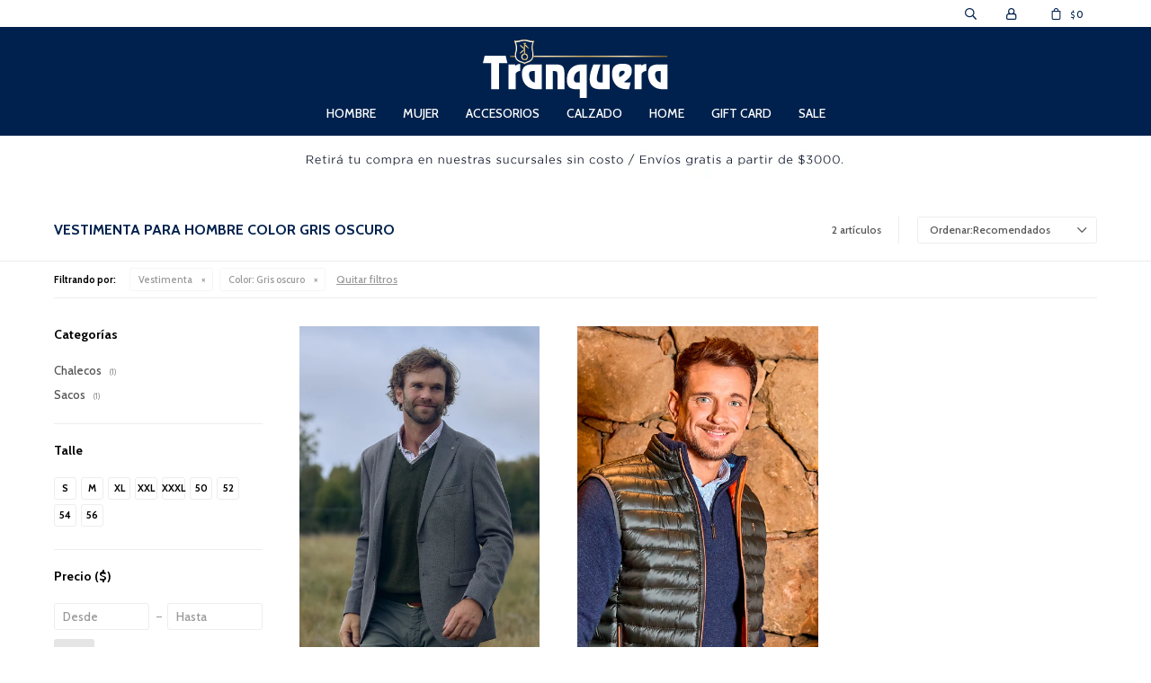

--- FILE ---
content_type: text/html; charset=utf-8
request_url: https://www.tranquera.com.uy/hombre/vestimenta?color=gris-oscuro
body_size: 7884
content:
 <!DOCTYPE html> <html lang="es" class="no-js"> <head itemscope itemtype="http://schema.org/WebSite"> <meta charset="utf-8" /> <script> const GOOGLE_MAPS_CHANNEL_ID = '37'; </script> <link rel='preconnect' href='https://f.fcdn.app' /> <link rel='preconnect' href='https://fonts.googleapis.com' /> <link rel='preconnect' href='https://www.facebook.com' /> <link rel='preconnect' href='https://www.google-analytics.com' /> <link rel="dns-prefetch" href="https://cdnjs.cloudflare.com" /> <title itemprop='name'>Vestimenta para Hombre Color Gris oscuro — Tranquera</title> <meta name="description" content="Vestimenta,Blusas,Bombachas,Buzos,Camisas,Camperas,Chalecos,Chales,Chaquetas,Jeans,Polleras,Pantalones,Ponchos,Remeras,Ruanas,Sacos,Shorts,Vestidos,Poleras,Bermudas" /> <meta name="keywords" content="Vestimenta,Blusas,Bombachas,Buzos,Camisas,Camperas,Chalecos,Chales,Chaquetas,Jeans,Polleras,Pantalones,Ponchos,Remeras,Ruanas,Sacos,Shorts,Vestidos,Poleras,Bermudas" /> <link itemprop="url" rel="canonical" href="https://www.tranquera.com.uy/hombre/vestimenta?color=gris-oscuro" /> <meta property="og:title" content="Vestimenta para Hombre Color Gris oscuro — Tranquera" /><meta property="og:description" content="Vestimenta,Blusas,Bombachas,Buzos,Camisas,Camperas,Chalecos,Chales,Chaquetas,Jeans,Polleras,Pantalones,Ponchos,Remeras,Ruanas,Sacos,Shorts,Vestidos,Poleras,Bermudas" /><meta property="og:type" content="website" /><meta property="og:image" content="https://www.tranquera.com.uy/public/web/img/logo-og.png"/><meta property="og:url" content="https://www.tranquera.com.uy/hombre/vestimenta?color=gris-oscuro" /><meta property="og:site_name" content="Tranquera" /> <meta name='twitter:description' content='Vestimenta,Blusas,Bombachas,Buzos,Camisas,Camperas,Chalecos,Chales,Chaquetas,Jeans,Polleras,Pantalones,Ponchos,Remeras,Ruanas,Sacos,Shorts,Vestidos,Poleras,Bermudas' /> <meta name='twitter:image' content='https://www.tranquera.com.uy/public/web/img/logo-og.png' /> <meta name='twitter:url' content='https://www.tranquera.com.uy/hombre/vestimenta?color=gris-oscuro' /> <meta name='twitter:card' content='summary' /> <meta name='twitter:title' content='Vestimenta para Hombre Color Gris oscuro — Tranquera' /> <script>document.getElementsByTagName('html')[0].setAttribute('class', 'js ' + ('ontouchstart' in window || navigator.msMaxTouchPoints ? 'is-touch' : 'no-touch'));</script> <script> var FN_TC = { M1 : 38.34, M2 : 1 }; </script> <script>window.dataLayer = window.dataLayer || [];var _tmData = {"fbPixel":"","hotJar":"","zopimId":"","app":"web"};</script> <script>(function(w,d,s,l,i){w[l]=w[l]||[];w[l].push({'gtm.start': new Date().getTime(),event:'gtm.js'});var f=d.getElementsByTagName(s)[0], j=d.createElement(s),dl=l!='dataLayer'?'&l='+l:'';j.setAttribute('defer', 'defer');j.src= 'https://www.googletagmanager.com/gtm.js?id='+i+dl;f.parentNode.insertBefore(j,f); })(window,document,'script','dataLayer','GTM-KCS8MS4S');</script> <meta id='viewportMetaTag' name="viewport" content="width=device-width, initial-scale=1.0, maximum-scale=1,user-scalable=no"> <link rel="shortcut icon" href="https://f.fcdn.app/assets/commerce/www.tranquera.com.uy/b9a8_7adb/public/web/favicon.ico" /> <link rel="apple-itouch-icon" href="https://f.fcdn.app/assets/commerce/www.tranquera.com.uy/b81f_79da/public/web/favicon.png" /> <link rel="preconnect" href="https://fonts.gstatic.com"> <link href="https://fonts.googleapis.com/css2?family=Cabin:wght@500;700&display=swap" rel="stylesheet"> <link href="https://f.fcdn.app/assets/commerce/www.tranquera.com.uy/0000_eed1/s.07214512564616769462707115363269.css" rel="stylesheet"/> <script src="https://f.fcdn.app/assets/commerce/www.tranquera.com.uy/0000_eed1/s.76556532270567721721564364931836.js"></script> <!--[if lt IE 9]> <script type="text/javascript" src="https://cdnjs.cloudflare.com/ajax/libs/html5shiv/3.7.3/html5shiv.js"></script> <![endif]--> <link rel="manifest" href="https://f.fcdn.app/assets/manifest.json" /> </head> <body id='pgCatalogo' class='headerMenuFullWidthCenter footer2 headerSubMenuFade buscadorSlideTop compraSlide compraLeft filtrosFixed fichaMobileFixedActions pc-hombre items3'> <noscript><iframe src="https://www.googletagmanager.com/ns.html?id=GTM-KCS8MS4S" height="0" width="0" style="display:none;visibility:hidden"></iframe></noscript> <div class="banner-top"> </div> <div id="pre"> <div id="wrapper"> <header id="header" role="banner"> <div class="cnt"> <div id="logo"><a href="/"><img src="https://f.fcdn.app/assets/commerce/www.tranquera.com.uy/d87d_c09c/public/web/img/logo.svg" alt="Tranquera" /></a></div> <nav id="menu" data-fn="fnMainMenu"> <ul class="lst main"> <li class="it hombre"> <a target="_self" href="https://www.tranquera.com.uy/hombre" class="tit">Hombre</a> <div class="subMenu"> <div class="cnt"> <ul> <li class="hdr vestimenta"><a target="_self" href="https://www.tranquera.com.uy/hombre/vestimenta" class="tit">Vestimenta</a></li> <li><a href="https://www.tranquera.com.uy/hombre/vestimenta/bombachas" target="_self">Bombachas</a></li> <li><a href="https://www.tranquera.com.uy/hombre/vestimenta/buzos" target="_self">Buzos</a></li> <li><a href="https://www.tranquera.com.uy/hombre/vestimenta/camisas" target="_self">Camisas</a></li> <li><a href="https://www.tranquera.com.uy/hombre/vestimenta/camperas" target="_self">Camperas</a></li> <li><a href="https://www.tranquera.com.uy/hombre/vestimenta/chalecos" target="_self">Chalecos</a></li> <li><a href="https://www.tranquera.com.uy/hombre/vestimenta/jeans" target="_self">Jeans</a></li> <li><a href="https://www.tranquera.com.uy/hombre/vestimenta/pantalones" target="_self">Pantalones</a></li> <li><a href="https://www.tranquera.com.uy/hombre/vestimenta/remeras" target="_self">Remeras</a></li> <li><a href="https://www.tranquera.com.uy/hombre/vestimenta/sacos" target="_self">Sacos</a></li> </ul> <ul> <li class="hdr accesorios"><a target="_self" href="https://www.tranquera.com.uy/hombre/accesorios" class="tit">Accesorios</a></li> <li><a href="https://www.tranquera.com.uy/hombre/accesorios/billeteras" target="_self">Billeteras</a></li> <li><a href="https://www.tranquera.com.uy/hombre/accesorios/cintos" target="_self">Cintos</a></li> <li><a href="https://www.tranquera.com.uy/hombre/accesorios/gorras-y-boinas" target="_self">Gorras y Boinas</a></li> </ul> <ul> <li class="hdr calzado"><a target="_self" href="https://www.tranquera.com.uy/hombre/calzado" class="tit">Calzado</a></li> <li><a href="https://www.tranquera.com.uy/hombre/calzado/zapatos" target="_self">Zapatos</a></li> </ul> </div> </div> </li> <li class="it mujer"> <a target="_self" href="https://www.tranquera.com.uy/mujer" class="tit">Mujer</a> <div class="subMenu"> <div class="cnt"> <ul> <li class="hdr vestimenta"><a target="_self" href="https://www.tranquera.com.uy/mujer/vestimenta" class="tit">Vestimenta</a></li> <li><a href="https://www.tranquera.com.uy/mujer/vestimenta/blusas" target="_self">Blusas</a></li> <li><a href="https://www.tranquera.com.uy/mujer/vestimenta/buzos" target="_self">Buzos</a></li> <li><a href="https://www.tranquera.com.uy/mujer/vestimenta/camisas" target="_self">Camisas</a></li> <li><a href="https://www.tranquera.com.uy/mujer/vestimenta/camperas" target="_self">Camperas</a></li> <li><a href="https://www.tranquera.com.uy/mujer/vestimenta/chalecos" target="_self">Chalecos</a></li> <li><a href="https://www.tranquera.com.uy/mujer/vestimenta/chaquetas" target="_self">Chaquetas</a></li> <li><a href="https://www.tranquera.com.uy/mujer/vestimenta/jeans" target="_self">Jeans</a></li> <li><a href="https://www.tranquera.com.uy/mujer/vestimenta/polleras" target="_self">Polleras</a></li> <li><a href="https://www.tranquera.com.uy/mujer/vestimenta/pantalones" target="_self">Pantalones</a></li> <li><a href="https://www.tranquera.com.uy/mujer/vestimenta/remeras" target="_self">Remeras</a></li> <li><a href="https://www.tranquera.com.uy/mujer/vestimenta/ruanas" target="_self">Ruanas</a></li> <li><a href="https://www.tranquera.com.uy/mujer/vestimenta/sacos" target="_self">Sacos</a></li> <li><a href="https://www.tranquera.com.uy/mujer/vestimenta/shorts" target="_self">Shorts</a></li> <li><a href="https://www.tranquera.com.uy/mujer/vestimenta/vestidos" target="_self">Vestidos</a></li> </ul> <ul> <li class="hdr accesorios"><a target="_self" href="https://www.tranquera.com.uy/mujer/accesorios" class="tit">Accesorios</a></li> <li><a href="https://www.tranquera.com.uy/mujer/accesorios/billeteras" target="_self">Billeteras</a></li> <li><a href="https://www.tranquera.com.uy/mujer/accesorios/carteras" target="_self">Carteras</a></li> <li><a href="https://www.tranquera.com.uy/mujer/accesorios/cintos" target="_self">Cintos</a></li> <li><a href="https://www.tranquera.com.uy/mujer/accesorios/mochilas" target="_self">Mochilas</a></li> </ul> </div> </div> </li> <li class="it accesorios"> <a target="_self" href="https://www.tranquera.com.uy/accesorios" class="tit">Accesorios</a> <div class="subMenu"> <div class="cnt"> <ul> <li class=" billeteras"><a target="_self" href="https://www.tranquera.com.uy/accesorios/billeteras" class="tit">Billeteras</a></li> <li class=" bolsos"><a target="_self" href="https://www.tranquera.com.uy/accesorios/bolsos" class="tit">Bolsos</a></li> <li class=" bombillas"><a target="_self" href="https://www.tranquera.com.uy/accesorios/bombillas" class="tit">Bombillas</a></li> <li class=" carteras"><a target="_self" href="https://www.tranquera.com.uy/accesorios/carteras" class="tit">Carteras</a></li> <li class=" cintos"><a target="_self" href="https://www.tranquera.com.uy/accesorios/cintos" class="tit">Cintos</a></li> <li class=" cuchillos-y-navajas"><a target="_self" href="https://www.tranquera.com.uy/accesorios/cuchillos-y-navajas" class="tit">Cuchillos y Navajas</a></li> <li class=" gorras-y-boinas"><a target="_self" href="https://www.tranquera.com.uy/accesorios/gorras-y-boinas" class="tit">Gorras y Boinas</a></li> <li class=" mates"><a target="_self" href="https://www.tranquera.com.uy/accesorios/mates" class="tit">Mates</a></li> <li class=" materas"><a target="_self" href="https://www.tranquera.com.uy/accesorios/materas" class="tit">Materas</a></li> <li class=" mochilas"><a target="_self" href="https://www.tranquera.com.uy/accesorios/mochilas" class="tit">Mochilas</a></li> <li class=" otros"><a target="_self" href="https://www.tranquera.com.uy/accesorios/otros" class="tit">Otros</a></li> <li class=" sombreros"><a target="_self" href="https://www.tranquera.com.uy/accesorios/sombreros" class="tit">Sombreros</a></li> <li class=" termos"><a target="_self" href="https://www.tranquera.com.uy/accesorios/termos" class="tit">Termos</a></li> <li class=" medias"><a target="_self" href="https://www.tranquera.com.uy/accesorios/medias" class="tit">Medias</a></li> <li class=" neceseres"><a target="_self" href="https://www.tranquera.com.uy/accesorios/neceseres" class="tit">Neceseres</a></li> <li class=""><a target="_self" href="/accesorios/medias" class="tit">Medias</a></li> </ul> </div> </div> </li> <li class="it calzado"> <a target="_self" href="https://www.tranquera.com.uy/calzado" class="tit">Calzado</a> <div class="subMenu"> <div class="cnt"> <ul> <li class=" zapatos"><a target="_self" href="https://www.tranquera.com.uy/calzado/zapatos" class="tit">Zapatos</a></li> <li class=""><a target="_self" href="/calzado/championes" class="tit">Calzado deportivo</a></li> </ul> </div> </div> </li> <li class="it home"> <a target="_self" href="https://www.tranquera.com.uy/home" class="tit">Home</a> <div class="subMenu"> <div class="cnt"> <ul> <li class=" vajilla"><a target="_self" href="https://www.tranquera.com.uy/home/home/vajilla" class="tit">Vajilla</a></li> <li class=" mantas"><a target="_self" href="https://www.tranquera.com.uy/home/home/mantas" class="tit">Mantas</a></li> </ul> </div> </div> </li> <li class="it gift-card"> <a target="_self" href="https://www.tranquera.com.uy/gift-card" class="tit">Gift Card</a> </li> <li class="it "> <a target="_self" href="https://www.tranquera.com.uy/catalogo?grp=31" class="tit">Sale</a> </li> </ul> </nav> <div class="toolsItem frmBusqueda" data-version='1'> <button type="button" class="btnItem btnMostrarBuscador"> <span class="ico"></span> <span class="txt"></span> </button> <form action="/catalogo"> <div class="cnt"> <span class="btnCerrar"> <span class="ico"></span> <span class="txt"></span> </span> <label class="lbl"> <b>Buscar productos</b> <input maxlength="48" required="" autocomplete="off" type="search" name="q" placeholder="Buscar productos..." /> </label> <button class="btnBuscar" type="submit"> <span class="ico"></span> <span class="txt"></span> </button> </div> </form> </div> <div class="toolsItem accesoMiCuentaCnt" data-logged="off" data-version='1'> <a href="/mi-cuenta" class="btnItem btnMiCuenta"> <span class="ico"></span> <span class="txt"></span> <span class="usuario"> <span class="nombre"></span> <span class="apellido"></span> </span> </a> <div class="miCuentaMenu"> <ul class="lst"> <li class="it"><a href='/mi-cuenta/mis-datos' class="tit" >Mis datos</a></li> <li class="it"><a href='/mi-cuenta/direcciones' class="tit" >Mis direcciones</a></li> <li class="it"><a href='/mi-cuenta/compras' class="tit" >Mis compras</a></li> <li class="it"><a href='/mi-cuenta/wish-list' class="tit" >Wish List</a></li> <li class="it itSalir"><a href='/salir' class="tit" >Salir</a></li> </ul> </div> </div> <div id="miCompra" data-show="off" data-fn="fnMiCompra" class="toolsItem" data-version="1"> </div> <div id="infoTop"><span class="tel">27168910 / 092 101 045</span> <span class="info">Lunes a Viernes de 10:00hs. a 20:00hs. Sábados de 10:00hs. a 19:00hs. Domingos de 11hs. a 13.30hs. y de 14hs. a 19hs.</span></div> <nav id="menuTop"> <ul class="lst"> </ul> </nav> <a id="btnMainMenuMobile" href="javascript:mainMenuMobile.show();"><span class="ico">&#59421;</span><span class="txt">Menú</span></a> <div class="banner-top no-home"> <div data-id="35" data-area="Top2" class="banner"><picture><source media="(min-width: 1280px)" srcset="//f.fcdn.app/imgs/331315/www.tranquera.com.uy/traquy/0a12/webp/recursos/125/1920x50/1920x50px.jpg" width='1920' height='50' ><source media="(max-width: 1279px) and (min-width: 1024px)" srcset="//f.fcdn.app/imgs/36a9df/www.tranquera.com.uy/traquy/3a18/webp/recursos/126/1280x50/1280x50px.jpg" width='1280' height='50' ><source media="(max-width: 640px) AND (orientation: portrait)" srcset="//f.fcdn.app/imgs/bca866/www.tranquera.com.uy/traquy/9fe1/webp/recursos/124/640x70/640x70px.jpg" width='640' height='70' ><source media="(max-width: 1023px)" srcset="//f.fcdn.app/imgs/2dbab4/www.tranquera.com.uy/traquy/2d16/webp/recursos/123/1024x50/1024x50px.jpg" width='1024' height='50' ><img src="//f.fcdn.app/imgs/331315/www.tranquera.com.uy/traquy/0a12/webp/recursos/125/1920x50/1920x50px.jpg" alt="RETIRO Y ENVIOS SIN COSTO" width='1920' height='50' ></picture></div></div> </div> </header> <!-- end:header --> <div id="central" data-catalogo="on" data-tit="Vestimenta para Hombre Color Gris oscuro " data-url="https://www.tranquera.com.uy/hombre/vestimenta?color=gris-oscuro" data-total="2" data-pc="hombre"> <div id="wrapperFicha"></div> <div class='hdr'> <h1 class="tit">Vestimenta para Hombre Color Gris oscuro</h1> <div class="tools"> <div class="tot">2 artículos </div> <span class="btn btn01 btnMostrarFiltros" title="Filtrar productos"></span> <div class="orden"><select name='ord' class="custom" id='cboOrdenCatalogo' data-pred="rec" ><option value="rec" selected="selected" >Recomendados</option><option value="new" >Recientes</option><option value="cat" >Categoría</option><option value="pra" >Menor precio</option><option value="prd" >Mayor precio</option></select></div> </div> </div> <div id="catalogoFiltrosSeleccionados"><strong class=tit>Filtrando por:</strong><a rel="nofollow" href="https://www.tranquera.com.uy/hombre?color=gris-oscuro" title="Quitar" class="it" data-tipo="categoria">Vestimenta</a><a rel="nofollow" href="https://www.tranquera.com.uy/hombre/vestimenta" title="Quitar" class="it" data-tipo="caracteristica"><span class="nom">Color:</span> Gris oscuro</a><a rel="nofollow" href="https://www.tranquera.com.uy/hombre" class="btnLimpiarFiltros">Quitar filtros</a></div> <section id="main" role="main"> <div id='catalogoProductos' class='articleList aListProductos ' data-tot='2' data-totAbs='2' data-cargarVariantes=''><div class='it grp5 grp6 grp36 grp41' data-disp='1' data-codProd='1856' data-codVar='37' data-im='//f.fcdn.app/imgs/607df7/www.tranquera.com.uy/traquy/2306/webp/catalogo/1856_37_0/40x40/saco-sport-confort-gris-oscuro.jpg'><div class='cnt'><a class="img" href="https://www.tranquera.com.uy/catalogo/saco-sport-confort-gris-oscuro_1856_37" title="Saco Sport Confort - Gris Oscuro"> <div class="logoMarca"></div> <div class="cocardas"></div> <img loading='lazy' src='//f.fcdn.app/imgs/534373/www.tranquera.com.uy/traquy/2de1/webp/catalogo/1856_37_1/460x690/saco-sport-confort-gris-oscuro.jpg' alt='Saco Sport Confort Gris Oscuro' width='460' height='690' /> <span data-fn="fnLoadImg" data-src="//f.fcdn.app/imgs/27d0b4/www.tranquera.com.uy/traquy/3f33/webp/catalogo/1856_37_2/460x690/saco-sport-confort-gris-oscuro.jpg" data-alt="" data-w="460" data-h="690"></span> </a> <div class="info"> <a class="tit" href="https://www.tranquera.com.uy/catalogo/saco-sport-confort-gris-oscuro_1856_37" title="Saco Sport Confort - Gris Oscuro">Saco Sport Confort - Gris Oscuro</a> <div class="precios"> <strong class="precio venta"><span class="sim">$</span> <span class="monto">6.990</span></strong> </div> <div class="descuentosMDP"><div class='desc_1'> <span class='img' title='15% con tarjetas Santander'><img loading='lazy' src='//f.fcdn.app/imgs/37d4be/www.tranquera.com.uy/traquy/4944/webp/descuentos/54/0x0/santander.jpg' alt='15% con tarjetas Santander' /></span> <span class="precio"><span class="sim">$</span> <span class="monto">5.942</span></span></div></div> <!--<a class="btn btn01 btnComprar" rel="nofollow" href="https://www.tranquera.com.uy/catalogo/saco-sport-confort-gris-oscuro_1856_37"><span></span></a>--> <div class="variantes"></div> <!--<div class="marca">Tranquera</div>--> <!--<div class="desc">Saco de hombre sport</div>--> </div><input type="hidden" class="json" style="display:none" value="{&quot;sku&quot;:{&quot;fen&quot;:&quot;1:1856:37:50:1&quot;,&quot;com&quot;:&quot;1856:37:50&quot;},&quot;producto&quot;:{&quot;codigo&quot;:&quot;1856&quot;,&quot;nombre&quot;:&quot;Saco Sport Confort&quot;,&quot;categoria&quot;:&quot;Vestimenta &gt; Sacos&quot;,&quot;marca&quot;:&quot;Tranquera&quot;},&quot;variante&quot;:{&quot;codigo&quot;:&quot;37&quot;,&quot;codigoCompleto&quot;:&quot;185637&quot;,&quot;nombre&quot;:&quot;Gris Oscuro&quot;,&quot;nombreCompleto&quot;:&quot;Saco Sport Confort - Gris Oscuro&quot;,&quot;img&quot;:{&quot;u&quot;:&quot;\/\/f.fcdn.app\/imgs\/4174a0\/www.tranquera.com.uy\/traquy\/2de1\/webp\/catalogo\/1856_37_1\/1024-1024\/saco-sport-confort-gris-oscuro.jpg&quot;},&quot;url&quot;:&quot;https:\/\/www.tranquera.com.uy\/catalogo\/saco-sport-confort-gris-oscuro_1856_37&quot;,&quot;tieneStock&quot;:false,&quot;ordenVariante&quot;:&quot;999&quot;},&quot;nomPresentacion&quot;:&quot;50&quot;,&quot;nombre&quot;:&quot;Saco Sport Confort - Gris Oscuro&quot;,&quot;nombreCompleto&quot;:&quot;Saco Sport Confort - Gris Oscuro Talle 50&quot;,&quot;precioMonto&quot;:6990,&quot;moneda&quot;:{&quot;nom&quot;:&quot;M1&quot;,&quot;nro&quot;:858,&quot;cod&quot;:&quot;UYU&quot;,&quot;sim&quot;:&quot;$&quot;},&quot;sale&quot;:false,&quot;outlet&quot;:false,&quot;nuevo&quot;:false}" /></div></div><div class='it grp5 grp6 grp36' data-disp='1' data-codProd='1043' data-codVar='60' data-im='//f.fcdn.app/imgs/b228dc/www.tranquera.com.uy/traquy/9ee4/webp/catalogo/1043_60_0/40x40/chaleco-benicio-gris-con-naranja.jpg'><div class='cnt'><a class="img" href="https://www.tranquera.com.uy/catalogo/chaleco-benicio-gris-con-naranja_1043_60" title="Chaleco Benicio - Gris con Naranja"> <div class="logoMarca"></div> <div class="cocardas"></div> <img loading='lazy' src='//f.fcdn.app/imgs/21f340/www.tranquera.com.uy/traquy/51ba/webp/catalogo/1043_60_1/460x690/chaleco-benicio-gris-con-naranja.jpg' alt='Chaleco Benicio Gris con Naranja' width='460' height='690' /> <span data-fn="fnLoadImg" data-src="//f.fcdn.app/imgs/53e6d2/www.tranquera.com.uy/traquy/484d/webp/catalogo/1043_60_2/460x690/chaleco-benicio-gris-con-naranja.jpg" data-alt="" data-w="460" data-h="690"></span> </a> <div class="info"> <a class="tit" href="https://www.tranquera.com.uy/catalogo/chaleco-benicio-gris-con-naranja_1043_60" title="Chaleco Benicio - Gris con Naranja">Chaleco Benicio - Gris con Naranja</a> <div class="precios"> <strong class="precio venta"><span class="sim">$</span> <span class="monto">3.690</span></strong> </div> <div class="descuentosMDP"><div class='desc_1'> <span class='img' title='15% con tarjetas Santander'><img loading='lazy' src='//f.fcdn.app/imgs/37d4be/www.tranquera.com.uy/traquy/4944/webp/descuentos/54/0x0/santander.jpg' alt='15% con tarjetas Santander' /></span> <span class="precio"><span class="sim">$</span> <span class="monto">3.137</span></span></div></div> <!--<a class="btn btn01 btnComprar" rel="nofollow" href="https://www.tranquera.com.uy/catalogo/chaleco-benicio-gris-con-naranja_1043_60"><span></span></a>--> <div class="variantes"></div> <!--<div class="marca">Tranquera</div>--> <!--<div class="desc">Chaleco Capitoneado de Hombre</div>--> </div><input type="hidden" class="json" style="display:none" value="{&quot;sku&quot;:{&quot;fen&quot;:&quot;1:1043:60:m:1&quot;,&quot;com&quot;:&quot;1043:60:m&quot;},&quot;producto&quot;:{&quot;codigo&quot;:&quot;1043&quot;,&quot;nombre&quot;:&quot;Chaleco Benicio&quot;,&quot;categoria&quot;:&quot;Vestimenta &gt; Chalecos&quot;,&quot;marca&quot;:&quot;Tranquera&quot;},&quot;variante&quot;:{&quot;codigo&quot;:&quot;60&quot;,&quot;codigoCompleto&quot;:&quot;104360&quot;,&quot;nombre&quot;:&quot;Gris con Naranja&quot;,&quot;nombreCompleto&quot;:&quot;Chaleco Benicio - Gris con Naranja&quot;,&quot;img&quot;:{&quot;u&quot;:&quot;\/\/f.fcdn.app\/imgs\/f19a7f\/www.tranquera.com.uy\/traquy\/51ba\/webp\/catalogo\/1043_60_1\/1024-1024\/chaleco-benicio-gris-con-naranja.jpg&quot;},&quot;url&quot;:&quot;https:\/\/www.tranquera.com.uy\/catalogo\/chaleco-benicio-gris-con-naranja_1043_60&quot;,&quot;tieneStock&quot;:false,&quot;ordenVariante&quot;:&quot;999&quot;},&quot;nomPresentacion&quot;:&quot;M&quot;,&quot;nombre&quot;:&quot;Chaleco Benicio - Gris con Naranja&quot;,&quot;nombreCompleto&quot;:&quot;Chaleco Benicio - Gris con Naranja Talle M&quot;,&quot;precioMonto&quot;:3690,&quot;moneda&quot;:{&quot;nom&quot;:&quot;M1&quot;,&quot;nro&quot;:858,&quot;cod&quot;:&quot;UYU&quot;,&quot;sim&quot;:&quot;$&quot;},&quot;sale&quot;:false,&quot;outlet&quot;:false,&quot;nuevo&quot;:false}" /></div></div></div><div class='pagination'></div> </section> <!-- end:main --> <div id="secondary" data-fn="fnScrollFiltros"> <div id="catalogoFiltros" data-fn='fnCatalogoFiltros'> <div class="cnt"> <div class="blk blkCategorias" data-codigo="categoria"> <div class="hdr"> <div class="tit">Categorías</div> </div> <div class="cnt"> <div class="lst" data-fn="agruparCategoriasFiltro"> <label data-ic="1.15." data-val='https://www.tranquera.com.uy/hombre/vestimenta/chalecos?color=gris-oscuro' title='Chalecos' class='it radio' data-total='1'><input type='radio' name='categoria' data-tot='1' value='https://www.tranquera.com.uy/hombre/vestimenta/chalecos?color=gris-oscuro' /> <b class='tit'>Chalecos <span class='tot'>(1)</span></b></label><label data-ic="1.35." data-val='https://www.tranquera.com.uy/hombre/vestimenta/sacos?color=gris-oscuro' title='Sacos' class='it radio' data-total='1'><input type='radio' name='categoria' data-tot='1' value='https://www.tranquera.com.uy/hombre/vestimenta/sacos?color=gris-oscuro' /> <b class='tit'>Sacos <span class='tot'>(1)</span></b></label> </div> </div> </div> <div data-fn="fnBlkCaracteristica" class="blk blkCaracteristica" data-tipo="radio" data-codigo="color" ><div class="hdr"><div class="tit">Color</div></div> <div class="cnt"> <div class="lst"><label data-val='beige' title='Beige' class='it radio' data-total='16'><input type='radio' name='color' data-tot='16' value='beige' /> <b class='tit'>Beige <span class='tot'>(16)</span></b></label><label data-val='naranja' title='Naranja' class='it radio' data-total='2'><input type='radio' name='color' data-tot='2' value='naranja' /> <b class='tit'>Naranja <span class='tot'>(2)</span></b></label><label data-val='rojo' title='Rojo' class='it radio' data-total='2'><input type='radio' name='color' data-tot='2' value='rojo' /> <b class='tit'>Rojo <span class='tot'>(2)</span></b></label><label data-val='rosa' title='Rosa' class='it radio' data-total='3'><input type='radio' name='color' data-tot='3' value='rosa' /> <b class='tit'>Rosa <span class='tot'>(3)</span></b></label><label data-val='azul' title='Azul' class='it radio' data-total='41'><input type='radio' name='color' data-tot='41' value='azul' /> <b class='tit'>Azul <span class='tot'>(41)</span></b></label><label data-val='verde' title='Verde' class='it radio' data-total='11'><input type='radio' name='color' data-tot='11' value='verde' /> <b class='tit'>Verde <span class='tot'>(11)</span></b></label><label data-val='marron' title='Marrón' class='it radio' data-total='1'><input type='radio' name='color' data-tot='1' value='marron' /> <b class='tit'>Marrón <span class='tot'>(1)</span></b></label><label data-val='gris' title='Gris' class='it radio' data-total='15'><input type='radio' name='color' data-tot='15' value='gris' /> <b class='tit'>Gris <span class='tot'>(15)</span></b></label><label data-val='blanco' title='Blanco' class='it radio' data-total='9'><input type='radio' name='color' data-tot='9' value='blanco' /> <b class='tit'>Blanco <span class='tot'>(9)</span></b></label><label data-val='negro' title='Negro' class='it radio' data-total='1'><input type='radio' name='color' data-tot='1' value='negro' /> <b class='tit'>Negro <span class='tot'>(1)</span></b></label><label data-val='multicolor' title='Multicolor' class='it radio' data-total='3'><input type='radio' name='color' data-tot='3' value='multicolor' /> <b class='tit'>Multicolor <span class='tot'>(3)</span></b></label><label data-val='crudo' title='Crudo' class='it radio' data-total='4'><input type='radio' name='color' data-tot='4' value='crudo' /> <b class='tit'>Crudo <span class='tot'>(4)</span></b></label><label data-val='salmon' title='Salmón' class='it radio' data-total='1'><input type='radio' name='color' data-tot='1' value='salmon' /> <b class='tit'>Salmón <span class='tot'>(1)</span></b></label><label data-val='camel' title='Camel' class='it radio' data-total='1'><input type='radio' name='color' data-tot='1' value='camel' /> <b class='tit'>Camel <span class='tot'>(1)</span></b></label><label data-val='azul-con-rojo' title='Azul con rojo' class='it radio' data-total='2'><input type='radio' name='color' data-tot='2' value='azul-con-rojo' /> <b class='tit'>Azul con rojo <span class='tot'>(2)</span></b></label><label data-val='azul-con-amarillo' title='Azul con amarillo' class='it radio' data-total='3'><input type='radio' name='color' data-tot='3' value='azul-con-amarillo' /> <b class='tit'>Azul con amarillo <span class='tot'>(3)</span></b></label><label data-val='azul-con-celeste' title='Azul con celeste' class='it radio' data-total='1'><input type='radio' name='color' data-tot='1' value='azul-con-celeste' /> <b class='tit'>Azul con celeste <span class='tot'>(1)</span></b></label><label data-val='gris-medio' title='Gris medio' class='it radio' data-total='1'><input type='radio' name='color' data-tot='1' value='gris-medio' /> <b class='tit'>Gris medio <span class='tot'>(1)</span></b></label><label data-val='gris-oscuro' title='Gris oscuro' class='it radio sld' data-total='2'><input type='radio' name='color' checked data-tot='2' value='gris-oscuro' /> <b class='tit'>Gris oscuro <span class='tot'>(2)</span></b></label><label data-val='mostaza' title='Mostaza' class='it radio' data-total='1'><input type='radio' name='color' data-tot='1' value='mostaza' /> <b class='tit'>Mostaza <span class='tot'>(1)</span></b></label><label data-val='celeste' title='Celeste' class='it radio' data-total='13'><input type='radio' name='color' data-tot='13' value='celeste' /> <b class='tit'>Celeste <span class='tot'>(13)</span></b></label><label data-val='bordo' title='Bordó' class='it radio' data-total='3'><input type='radio' name='color' data-tot='3' value='bordo' /> <b class='tit'>Bordó <span class='tot'>(3)</span></b></label> </div> </div></div> <div class="blk blkPresentaciones" data-codigo="presentacion"> <div class="hdr"> <div class="tit">Talle</div> </div> <div class="cnt"> <div class="lst" data-fn='ordenarTalles'> <label data-val='50' title='50' class='it checkbox' data-total='1'><input type='checkbox' name='cpre' data-tot='1' value='50' /> <b class='tit'>50 <span class='tot'>(1)</span></b></label><label data-val='52' title='52' class='it checkbox' data-total='1'><input type='checkbox' name='cpre' data-tot='1' value='52' /> <b class='tit'>52 <span class='tot'>(1)</span></b></label><label data-val='54' title='54' class='it checkbox' data-total='1'><input type='checkbox' name='cpre' data-tot='1' value='54' /> <b class='tit'>54 <span class='tot'>(1)</span></b></label><label data-val='56' title='56' class='it checkbox' data-total='1'><input type='checkbox' name='cpre' data-tot='1' value='56' /> <b class='tit'>56 <span class='tot'>(1)</span></b></label><label data-val='m' title='M' class='it checkbox' data-total='1'><input type='checkbox' name='cpre' data-tot='1' value='m' /> <b class='tit'>M <span class='tot'>(1)</span></b></label><label data-val='s' title='S' class='it checkbox' data-total='1'><input type='checkbox' name='cpre' data-tot='1' value='s' /> <b class='tit'>S <span class='tot'>(1)</span></b></label><label data-val='xl' title='XL' class='it checkbox' data-total='1'><input type='checkbox' name='cpre' data-tot='1' value='xl' /> <b class='tit'>XL <span class='tot'>(1)</span></b></label><label data-val='xxl' title='XXL' class='it checkbox' data-total='1'><input type='checkbox' name='cpre' data-tot='1' value='xxl' /> <b class='tit'>XXL <span class='tot'>(1)</span></b></label><label data-val='XXXL' title='XXXL' class='it checkbox' data-total='1'><input type='checkbox' name='cpre' data-tot='1' value='XXXL' /> <b class='tit'>XXXL <span class='tot'>(1)</span></b></label> </div> </div> </div> <div class="blk blkPrecio" data-fn="fnFiltroBlkPrecio" data-codigo="precio" data-min="-1" data-max="-1"> <div class="hdr"> <div class="tit">Precio <span class="moneda">($)</span></div> </div> <div class="cnt"> <form action="" class="frm"> <div class="cnt"> <label class="lblPrecio"><b>Desde:</b> <input autocomplete="off" placeholder="Desde" type="number" min="0" name="min" value="" /></label> <label class="lblPrecio"><b>Hasta:</b> <input autocomplete="off" placeholder="Hasta" type="number" min="0" name="max" value="" /></label> <button class="btnPrecio btn btn01" type="submit">OK</button> </div> </form> </div> </div> <div style="display:none" id='filtrosOcultos'> <input id="paramQ" type="hidden" name="q" value="" /> </div> </div> <span class="btnCerrarFiltros "><span class="txt"></span></span> <span class="btnMostrarProductos btn btn01"><span class="txt"></span></span> </div> </div> </div> <footer id="footer"> <div class="cnt"> <!----> <div id="historialArtVistos" data-show="off"> </div> <div class="ftrContent"> <div class="datosContacto"> <address> <span class="telefono">27168910 / 092 101 045</span> <span class="direccion">Ellauri 482, Montevideo</span> <span class="email">info@tranquera.com.uy</span> <span class="horario">Lunes a Viernes de 10:00hs. a 20:00hs. Sábados de 10:00hs. a 19:00hs. Domingos de 11hs. a 13.30hs. y de 14hs. a 19hs.</span> </address> </div> <div class="blk blkSeo"> <div class="hdr"> <div class="tit">Menú SEO</div> </div> <div class="cnt"> <ul class="lst"> <li class="it "><a target="_self" class="tit" href="https://www.tranquera.com.uy/nosotros">Nosotros</a></li> </ul> </div> </div> <div class="blk blkEmpresa"> <div class="hdr"> <div class="tit">Empresa</div> </div> <div class="cnt"> <ul class="lst"> <li class="it "><a target="_self" class="tit" href="https://www.tranquera.com.uy/nosotros">Nosotros</a></li> <li class="it "><a target="_self" class="tit" href="https://www.tranquera.com.uy/contacto">Contacto</a></li> <li class="it "><a target="_self" class="tit" href="https://www.tranquera.com.uy/tiendas">Locales</a></li> <li class="it "><a target="_self" class="tit" href="https://www.tranquera.com.uy/trabaja-con-nosotros">Trabaja con nosotros</a></li> </ul> </div> </div> <div class="blk blkCompra"> <div class="hdr"> <div class="tit">Compra</div> </div> <div class="cnt"> <ul class="lst"> <li class="it "><a target="_self" class="tit" href="https://www.tranquera.com.uy/como-comprar">Cómo comprar</a></li> <li class="it "><a target="_self" class="tit" href="https://www.tranquera.com.uy/condiciones-compra">Condiciones de compra</a></li> <li class="it "><a target="_self" class="tit" href="https://www.tranquera.com.uy/envios-devoluciones">Envíos y devoluciones</a></li> </ul> </div> </div> <div class="blk blkCuenta"> <div class="hdr"> <div class="tit">Mi cuenta</div> </div> <div class="cnt"> <ul class="lst"> <li class="it "><a target="_self" class="tit" href="https://www.tranquera.com.uy/mi-cuenta">Mi cuenta</a></li> <li class="it "><a target="_self" class="tit" href="https://www.tranquera.com.uy/mi-cuenta/compras">Mis compras</a></li> <li class="it "><a target="_self" class="tit" href="https://www.tranquera.com.uy/mi-cuenta/direcciones">Mis direcciones</a></li> <li class="it "><a target="_self" class="tit" href="https://www.tranquera.com.uy/mi-cuenta/wish-list">Wish List</a></li> </ul> </div> </div> <div class="blk blkNewsletter"> <div class="hdr"> <div class="tit">Newsletter</div> </div> <div class="cnt"> <p>¡Suscribite y recibí todas nuestras novedades!</p> <form class="frmNewsletter" action="/ajax?service=registro-newsletter"> <div class="fld-grp"> <div class="fld fldNombre"> <label class="lbl"><b>Nombre</b><input type="text" name="nombre" placeholder="Ingresa tu nombre" /></label> </div> <div class="fld fldApellido"> <label class="lbl"><b>Apellido</b><input type="text" name="apellido" placeholder="Ingresa tu apellido" /></label> </div> <div class="fld fldEmail"> <label class="lbl"><b>E-mail</b><input type="email" name="email" required placeholder="Ingresa tu e-mail" /></label> </div> </div> <div class="actions"> <button type="submit" class="btn btnSuscribirme"><span>Suscribirme</span></button> </div> </form> <ul class="lst lstRedesSociales"> <li class="it facebook"><a href="https://www.facebook.com/Tranquera-265032183641127/ " target="_blank" rel="external"><span class="ico">&#59392;</span><span class="txt">Facebook</span></a></li> <li class="it twitter"><a href="https://twitter.com/Tranqueramoda " target="_blank" rel="external"><span class="ico">&#59393;</span><span class="txt">Twitter</span></a></li> <li class="it instagram"><a href="https://www.instagram.com/tranqueramoda/" target="_blank" rel="external"><span class="ico">&#59396;</span><span class="txt">Instagram</span></a></li> </ul> </div> </div> <div class="sellos"> <div class="blk blkMediosDePago"> <div class="hdr"> <div class="tit">Compr? online con:</div> </div> <div class='cnt'> <ul class='lst lstMediosDePago'> <li class='it visa'><img src="https://f.fcdn.app/logos/c/visa.svg" alt="visa" height="20" /></li> <li class='it master'><img src="https://f.fcdn.app/logos/c/master.svg" alt="master" height="20" /></li> <li class='it lider'><img src="https://f.fcdn.app/logos/c/lider.svg" alt="lider" height="20" /></li> <li class='it oca'><img src="https://f.fcdn.app/logos/c/oca.svg" alt="oca" height="20" /></li> <li class='it creditosdirectos'><img src="https://f.fcdn.app/logos/c/creditosdirectos.svg" alt="creditosdirectos" height="20" /></li> </ul> 				<div class="logosCertificaciones"> 					<img class="certificacion" src="https://f.fcdn.app/assets/commerce/www.tranquera.com.uy/8309_8f8a/public/web/img/certificacion.jpg" alt="Logo certificacion lsqa"> 					<img class="certificacion2" src="https://f.fcdn.app/assets/commerce/www.tranquera.com.uy/2277_d659/public/web/img/azul-positivo.svg" alt="Logo certificacion iqnet"> 				</div> </div> </div> <div class="blk blkMediosDeEnvio"> <div class="hdr"> <div class="tit">Entrega:</div> </div> <div class='cnt'> <ul class="lst lstMediosDeEnvio"> </ul> </div> </div> </div> <div class="extras"> <div class="copy">&COPY; Copyright 2026 / Tranquera</div> <div class="btnFenicio"><a href="https://fenicio.io?site=Tranquera" target="_blank" title="Powered by Fenicio eCommerce Uruguay"><strong>Fenicio eCommerce Uruguay</strong></a></div> </div> </div> </div> </footer> </div> <!-- end:wrapper --> </div> <!-- end:pre --> <div class="loader"> <div></div> </div> <div id="mainMenuMobile"> <span class="btnCerrar"><span class="ico"></span><span class="txt"></span></span> <div class="cnt"> <ul class="lst menu"> <li class="it"><div class="toolsItem accesoMiCuentaCnt" data-logged="off" data-version='1'> <a href="/mi-cuenta" class="btnItem btnMiCuenta"> <span class="ico"></span> <span class="txt"></span> <span class="usuario"> <span class="nombre"></span> <span class="apellido"></span> </span> </a> <div class="miCuentaMenu"> <ul class="lst"> <li class="it"><a href='/mi-cuenta/mis-datos' class="tit" >Mis datos</a></li> <li class="it"><a href='/mi-cuenta/direcciones' class="tit" >Mis direcciones</a></li> <li class="it"><a href='/mi-cuenta/compras' class="tit" >Mis compras</a></li> <li class="it"><a href='/mi-cuenta/wish-list' class="tit" >Wish List</a></li> <li class="it itSalir"><a href='/salir' class="tit" >Salir</a></li> </ul> </div> </div></li> <li class="it hombre"> <a class="tit" href="https://www.tranquera.com.uy/hombre">Hombre</a> <div class="subMenu"> <div class="cnt"> <ul class="lst"> <li class="it vestimenta"><a class="tit" href="https://www.tranquera.com.uy/hombre/vestimenta">Vestimenta</a></li> <li class="it accesorios"><a class="tit" href="https://www.tranquera.com.uy/hombre/accesorios">Accesorios</a></li> <li class="it calzado"><a class="tit" href="https://www.tranquera.com.uy/hombre/calzado">Calzado</a></li> </ul> </div> </div> </li> <li class="it mujer"> <a class="tit" href="https://www.tranquera.com.uy/mujer">Mujer</a> <div class="subMenu"> <div class="cnt"> <ul class="lst"> <li class="it vestimenta"><a class="tit" href="https://www.tranquera.com.uy/mujer/vestimenta">Vestimenta</a></li> <li class="it accesorios"><a class="tit" href="https://www.tranquera.com.uy/mujer/accesorios">Accesorios</a></li> </ul> </div> </div> </li> <li class="it accesorios"> <a class="tit" href="https://www.tranquera.com.uy/accesorios">Accesorios</a> <div class="subMenu"> <div class="cnt"> <ul class="lst"> <li class="it billeteras"><a class="tit" href="https://www.tranquera.com.uy/accesorios/billeteras">Billeteras</a></li> <li class="it bolsos"><a class="tit" href="https://www.tranquera.com.uy/accesorios/bolsos">Bolsos</a></li> <li class="it bombillas"><a class="tit" href="https://www.tranquera.com.uy/accesorios/bombillas">Bombillas</a></li> <li class="it carteras"><a class="tit" href="https://www.tranquera.com.uy/accesorios/carteras">Carteras</a></li> <li class="it cintos"><a class="tit" href="https://www.tranquera.com.uy/accesorios/cintos">Cintos</a></li> <li class="it cuchillos-y-navajas"><a class="tit" href="https://www.tranquera.com.uy/accesorios/cuchillos-y-navajas">Cuchillos y Navajas</a></li> <li class="it gorras-y-boinas"><a class="tit" href="https://www.tranquera.com.uy/accesorios/gorras-y-boinas">Gorras y Boinas</a></li> <li class="it mates"><a class="tit" href="https://www.tranquera.com.uy/accesorios/mates">Mates</a></li> <li class="it materas"><a class="tit" href="https://www.tranquera.com.uy/accesorios/materas">Materas</a></li> <li class="it mochilas"><a class="tit" href="https://www.tranquera.com.uy/accesorios/mochilas">Mochilas</a></li> <li class="it otros"><a class="tit" href="https://www.tranquera.com.uy/accesorios/otros">Otros</a></li> <li class="it sombreros"><a class="tit" href="https://www.tranquera.com.uy/accesorios/sombreros">Sombreros</a></li> <li class="it termos"><a class="tit" href="https://www.tranquera.com.uy/accesorios/termos">Termos</a></li> <li class="it medias"><a class="tit" href="https://www.tranquera.com.uy/accesorios/medias">Medias</a></li> <li class="it neceseres"><a class="tit" href="https://www.tranquera.com.uy/accesorios/neceseres">Neceseres</a></li> <li class="it "><a class="tit" href="/accesorios/medias">Medias</a></li> </ul> </div> </div> </li> <li class="it calzado"> <a class="tit" href="https://www.tranquera.com.uy/calzado">Calzado</a> <div class="subMenu"> <div class="cnt"> <ul class="lst"> <li class="it zapatos"><a class="tit" href="https://www.tranquera.com.uy/calzado/zapatos">Zapatos</a></li> <li class="it "><a class="tit" href="/calzado/championes">Calzado deportivo</a></li> </ul> </div> </div> </li> <li class="it home"> <a class="tit" href="https://www.tranquera.com.uy/home">Home</a> <div class="subMenu"> <div class="cnt"> <ul class="lst"> <li class="it vajilla"><a class="tit" href="https://www.tranquera.com.uy/home/home/vajilla">Vajilla</a></li> <li class="it mantas"><a class="tit" href="https://www.tranquera.com.uy/home/home/mantas">Mantas</a></li> </ul> </div> </div> </li> <li class="it gift-card"> <a class="tit" href="https://www.tranquera.com.uy/gift-card">Gift Card</a> </li> <li class="it "> <a class="tit" href="https://www.tranquera.com.uy/catalogo?grp=31">Sale</a> </li> <li class="it"> <strong class="tit">Empresa</strong> <div class="subMenu"> <div class="cnt"> <ul class="lst"> <li class="it "><a class="tit" href="https://www.tranquera.com.uy/nosotros">Nosotros</a></li> <li class="it "><a class="tit" href="https://www.tranquera.com.uy/contacto">Contacto</a></li> <li class="it "><a class="tit" href="https://www.tranquera.com.uy/tiendas">Locales</a></li> <li class="it "><a class="tit" href="https://www.tranquera.com.uy/trabaja-con-nosotros">Trabaja con nosotros</a></li> </ul> </div> </div> </li> <li class="it"> <strong class="tit">Compra</strong> <div class="subMenu"> <div class="cnt"> <ul class="lst"> <li class="it "><a class="tit" href="https://www.tranquera.com.uy/como-comprar">Cómo comprar</a></li> <li class="it "><a class="tit" href="https://www.tranquera.com.uy/condiciones-compra">Condiciones de compra</a></li> <li class="it "><a class="tit" href="https://www.tranquera.com.uy/envios-devoluciones">Envíos y devoluciones</a></li> </ul> </div> </div> </li> </ul> </div> </div> <div id="fb-root"></div> </body> </html> 

--- FILE ---
content_type: image/svg+xml
request_url: https://f.fcdn.app/assets/commerce/www.tranquera.com.uy/d87d_c09c/public/web/img/logo.svg
body_size: 2102
content:
<?xml version="1.0" encoding="utf-8"?>
<!-- Generator: Adobe Illustrator 23.0.3, SVG Export Plug-In . SVG Version: 6.00 Build 0)  -->
<svg version="1.1" id="Layer_1" xmlns:xodm="http://www.corel.com/coreldraw/odm/2003"
	 xmlns="http://www.w3.org/2000/svg" xmlns:xlink="http://www.w3.org/1999/xlink" x="0px" y="0px" viewBox="0 0 467.7 148"
	 style="enable-background:new 0 0 467.7 148;" xml:space="preserve">
<style type="text/css">
	.st0{fill-rule:evenodd;clip-rule:evenodd;fill:url(#SVGID_1_);}
	.st1{fill:#FFFFFF;}
	.st2{fill-rule:evenodd;clip-rule:evenodd;fill:url(#SVGID_2_);}
	.st3{fill-rule:evenodd;clip-rule:evenodd;fill:#FEFEFE;}
	.st4{fill-rule:evenodd;clip-rule:evenodd;fill:#00214D;}
	.st5{fill-rule:evenodd;clip-rule:evenodd;fill:url(#SVGID_3_);}
</style>
<g id="Capa_x0020_1">
	
		<linearGradient id="SVGID_1_" gradientUnits="userSpaceOnUse" x1="10306.8203" y1="9986.1426" x2="24364.1465" y2="9986.1426" gradientTransform="matrix(2.834821e-02 0 0 2.834821e-02 -223.4799 -240.5393)">
		<stop  offset="0" style="stop-color:#876D2F"/>
		<stop  offset="3.921570e-02" style="stop-color:#BEA365"/>
		<stop  offset="0.2196" style="stop-color:#FFE6B9"/>
		<stop  offset="0.3608" style="stop-color:#E1C283"/>
		<stop  offset="0.4902" style="stop-color:#CBA659"/>
		<stop  offset="0.6196" style="stop-color:#E1C283"/>
		<stop  offset="0.7412" style="stop-color:#FFE6B9"/>
		<stop  offset="0.8588" style="stop-color:#BA9F63"/>
		<stop  offset="0.9804" style="stop-color:#7F672D"/>
		<stop  offset="1" style="stop-color:#7F672D"/>
	</linearGradient>
	<rect x="68.7" y="40.9" class="st0" width="398.5" height="3.3"/>
	<path class="st1" d="M62.1,59.9h-21v66H21.3v-66H0l4.6-19.1h53L62.1,59.9L62.1,59.9z M94.4,79.4c-5.3,0.6-9.2,2.9-11.6,6.9v39.6H65
		V63h17.1v3.7c3.2-3.2,7.3-4.8,12.3-4.8V79.4L94.4,79.4z M148.8,125.9h-12.4c-11.4,0-20.6-3.5-27.4-10.5S98.8,99,98.8,87.2
		c0-8.5,2.1-14.7,6.3-18.5c4.2-3.8,11-5.7,20.2-5.7h23.5L148.8,125.9L148.8,125.9z M131.1,108.9v-29h-4.3c-3.8,0-6.4,0.6-7.8,1.9
		c-1.5,1.3-2.2,3.5-2.2,6.6c0,5.2,1.3,9.7,4,13.4C123.3,105.6,126.8,108,131.1,108.9L131.1,108.9z M206.4,125.9h-17.7V92.2
		c0-5.8-0.4-9.3-1.2-10.5s-3.3-1.8-7.3-1.8h-3.4v45.9H159V63h25.1c8.9,0,14.8,1.7,17.8,5c3,3.4,4.5,10,4.5,19.8L206.4,125.9
		L206.4,125.9z M262.9,148h-17.7v-22.1h-8.5c-8.7,0-14.9-1.8-18.6-5.5c-3.8-3.7-5.6-9.7-5.6-18c0-12.5,3.4-22.2,10.2-29.1
		C229.3,66.4,238.8,63,251,63h11.9V148L262.9,148z M245.1,108.9v-29c-4.4,0.6-7.9,2.7-10.7,6.4c-2.7,3.7-4.1,8.1-4.1,13.4
		c0,3.3,0.7,5.7,2.1,7.1c1.4,1.4,3.9,2.1,7.3,2.1H245.1L245.1,108.9z M320.8,125.9h-22.9c-10.2,0-17.4-1.9-21.5-5.8
		s-6.2-10.6-6.2-20.1c0-10.1,3.2-22.5,9.5-37h18.2c-6.4,16.7-9.6,28.4-9.6,35.2c0,3.9,0.8,6.7,2.5,8.3c1.7,1.6,4.5,2.4,8.5,2.4h3.8
		V63h17.7V125.9L320.8,125.9z M376.8,79c0,5.5-1.5,10.5-4.6,14.9s-8.3,9-15.6,13.8c3.2,0.8,6.9,1.1,11.3,1.1h5.9l-4.1,17h-6.4
		c-11.1,0-20-3.5-26.6-10.6s-9.9-16.6-9.9-28.6c0-9,2.1-15.5,6.3-19.4c4.2-3.9,11.1-5.9,20.7-5.9c8.1,0,13.9,1.4,17.6,4.1
		C375,68.4,376.8,72.8,376.8,79L376.8,79z M358.8,82.4c0-2.3-1.7-3.4-5.2-3.4c-5.9,0-8.9,3.1-8.9,9.4c0,2.1,0.2,4.5,0.7,7.1
		C354.4,90.7,358.8,86.3,358.8,82.4L358.8,82.4z M413.3,79.4c-5.3,0.6-9.2,2.9-11.6,6.9v39.6H384V63h17v3.7
		c3.2-3.2,7.3-4.8,12.3-4.8V79.4L413.3,79.4z M467.7,125.9h-12.4c-11.4,0-20.6-3.5-27.4-10.5S417.7,99,417.7,87.2
		c0-8.5,2.1-14.7,6.3-18.5c4.2-3.8,11-5.7,20.2-5.7h23.5V125.9L467.7,125.9z M450,108.9v-29h-4.3c-3.8,0-6.4,0.6-7.8,1.9
		c-1.5,1.3-2.2,3.5-2.2,6.6c0,5.2,1.3,9.7,4,13.4C442.2,105.6,445.7,108,450,108.9L450,108.9z"/>
	<g id="_988879584">
		
			<linearGradient id="SVGID_2_" gradientUnits="userSpaceOnUse" x1="10655.1807" y1="9584.4727" x2="12485.9844" y2="9584.5625" gradientTransform="matrix(2.834821e-02 0 0 2.834821e-02 -223.4799 -240.5393)">
			<stop  offset="0" style="stop-color:#876D2F"/>
			<stop  offset="3.921570e-02" style="stop-color:#BEA365"/>
			<stop  offset="0.2196" style="stop-color:#FFE6B9"/>
			<stop  offset="0.3608" style="stop-color:#E1C283"/>
			<stop  offset="0.4902" style="stop-color:#CBA659"/>
			<stop  offset="0.6196" style="stop-color:#E1C283"/>
			<stop  offset="0.7412" style="stop-color:#FFE6B9"/>
			<stop  offset="0.8588" style="stop-color:#BA9F63"/>
			<stop  offset="0.9804" style="stop-color:#7F672D"/>
			<stop  offset="1" style="stop-color:#7F672D"/>
		</linearGradient>
		<path class="st2" d="M78.6,3.7c0.6-0.6,1.2-1.2,1.8-1.8c2.8,1.3,5.9,1.6,9.5,0.8c2.6-0.7,5.2-1.3,7.8-2c4.7-1.1,9.5-1.1,14.3,0
			c2.7,0.7,5.4,1.4,8,2c3.6,0.7,6.5,0.4,8.9-0.6c0.5,0.6,1.1,1.2,1.6,1.8c-3.8,7.3-4.4,16.1-2.8,25.1c3.8,17-1.7,24.9-11.7,28.5
			c-3.6,1.3-7.1,2.7-10.5,4.9c-2-1.7-6-3.2-10.8-4.6c-12.9-5-17.1-13.8-12.4-28.7C84.2,23.2,83,11.4,78.6,3.7L78.6,3.7z"/>
		<path class="st3" d="M80.3,4c1.3,2.5,2.3,5.3,3,8c1.3,5.1,1.9,12.4,0.3,17.5c-1.9,5.9-3.1,13.1,0.2,18.8c2.5,4.2,6.8,6.7,11.3,8.2
			c2.2,0.7,4.4,1.4,6.5,2.3c1.3,0.5,2.7,1.1,3.9,1.9c3.1-1.9,6.5-3.3,9.9-4.5c2.8-1,5.4-2.4,7.5-4.5c5.6-5.8,4.8-15.1,3.3-22.3
			c-1.7-8.4-1.3-17.3,2.5-25.1c-0.1-0.1-0.2-0.2-0.3-0.4c-2.8,1-5.8,1-8.8,0.3c-2.7-0.6-5.4-1.4-8.1-2c-4.5-1.1-9.1-1.1-13.6,0
			c-2.6,0.6-5.2,1.4-7.8,2c-3.2,0.7-6.5,0.7-9.5-0.5C80.6,3.8,80.4,3.9,80.3,4L80.3,4z"/>
		<path class="st4" d="M83.6,6.5c0.6,1.7,1.2,3.4,1.6,5.1c1.4,5.5,2,13.1,0.3,18.6c-1.7,5.3-2.9,12,0,17.2c2.2,3.8,6.2,6,10.3,7.4
			c2.2,0.8,4.4,1.5,6.6,2.3c1.1,0.4,2.2,0.9,3.2,1.5c2.9-1.7,6.1-3,9.3-4.1c2.5-0.9,4.9-2.1,6.7-4c5-5.2,4.1-14.1,2.8-20.5
			c-1.6-7.7-1.4-15.8,1.3-23.2c-2.1,0.2-4.3,0.1-6.4-0.4c-2.7-0.6-5.4-1.4-8.1-2.1c-4.2-1-8.5-1-12.7,0c-2.6,0.6-5.2,1.4-7.9,2
			C88.3,6.6,86,6.8,83.6,6.5z"/>
		
			<linearGradient id="SVGID_3_" gradientUnits="userSpaceOnUse" x1="11164.1201" y1="9556.4775" x2="12021.8018" y2="9558.2783" gradientTransform="matrix(2.834821e-02 0 0 2.834821e-02 -223.4799 -240.5393)">
			<stop  offset="0" style="stop-color:#876D2F"/>
			<stop  offset="3.921570e-02" style="stop-color:#BEA365"/>
			<stop  offset="0.2196" style="stop-color:#FFE6B9"/>
			<stop  offset="0.3608" style="stop-color:#E1C283"/>
			<stop  offset="0.4902" style="stop-color:#CBA659"/>
			<stop  offset="0.6196" style="stop-color:#E1C283"/>
			<stop  offset="0.7412" style="stop-color:#FFE6B9"/>
			<stop  offset="0.8588" style="stop-color:#BA9F63"/>
			<stop  offset="0.9804" style="stop-color:#7F672D"/>
			<stop  offset="1" style="stop-color:#7F672D"/>
		</linearGradient>
		<path class="st5" d="M102.1,11h2.1v10.4l-9.5-8.1l-1.7,2l10.9,9.2L93,33.8l1.7,2l9.5-8.1v7.6c-4.1,0.7-7.2,4.3-7.2,8.5
			c0,4.8,3.9,8.7,8.7,8.7c4.8,0,8.7-3.9,8.7-8.7c0-4.4-3.2-8-7.4-8.6V15.5l8.4,8.3l1.9-1.9L107,11.8V11h2.1V8.3h-7V11L102.1,11z
			 M105.8,38.2c3.1,0,5.7,2.5,5.7,5.7c0,3.1-2.5,5.7-5.7,5.7s-5.7-2.5-5.7-5.7C100.1,40.7,102.6,38.2,105.8,38.2z"/>
	</g>
</g>
</svg>
